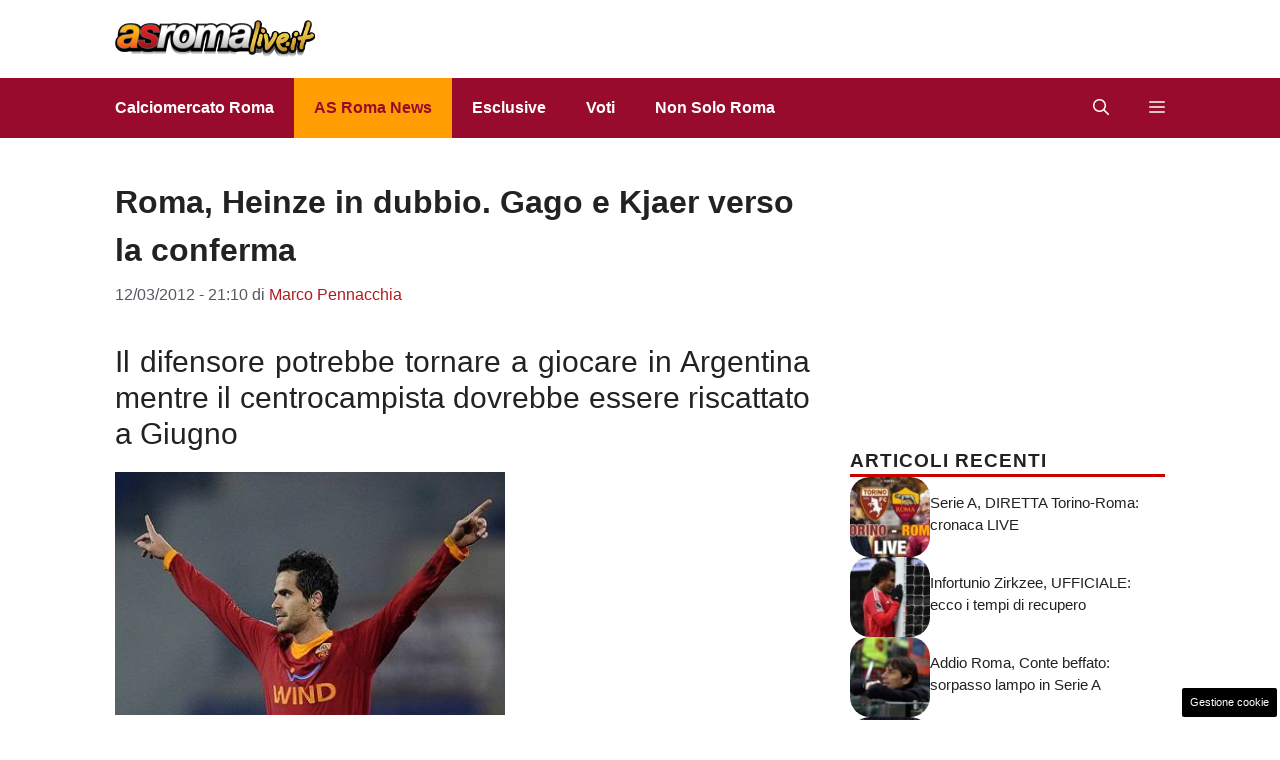

--- FILE ---
content_type: text/html; charset=UTF-8
request_url: https://www.asromalive.it/2012/03/12/roma-heinze-in-dubbio-gago-e-kjaer-verso-la-conferma/
body_size: 18019
content:
<!DOCTYPE html>
<html lang="it-IT">
<head>
	<meta charset="UTF-8"><link rel="preload" href="https://www.asromalive.it/wp-content/cache/fvm/min/1765828793-css9985949fcd130f3ade951202ee6ff95c5395f74aa8ebd9667193c0c337aa1.css" as="style" media="all" />
<link rel="preload" href="https://www.asromalive.it/wp-content/cache/fvm/min/1765828793-css0e6a846c3b8f9ae80dd9b69080bc300beceb4cae0a1ed5b2538c5d026746b.css" as="style" media="all" />
<link rel="preload" href="https://www.asromalive.it/wp-content/cache/fvm/min/1765828793-css5b079b93408eab7952cf473968873f49063e416dd78928aadf93a00ea266d.css" as="style" media="all" />
<link rel="preload" href="https://www.asromalive.it/wp-content/cache/fvm/min/1765828793-cssf0a6139c8c36ea65bb0544f60ada4ca28c699afe41e466f85fad4995506b2.css" as="style" media="all" />
<link rel="preload" href="https://www.asromalive.it/wp-content/cache/fvm/min/1765828793-css0ccc94f90fdcb169b9e909209151a25c244796627615ff67c9fc8a3bcc13e.css" as="style" media="all" />
<link rel="preload" href="https://www.asromalive.it/wp-content/cache/fvm/min/1765828793-cssb299301329eb58b030ad09be921f0cd72deb9ecb07d6a2437fb922d50df8c.css" as="style" media="all" />
<link rel="preload" href="https://www.asromalive.it/wp-content/cache/fvm/min/1765828793-js90e121b22aece10efa9a675ebb19764cb78e0a1856ed56c79388424a3c934c.js" as="script" />
<link rel="preload" href="https://www.asromalive.it/wp-content/cache/fvm/min/1765828793-js651c96a378023e14719bcb6737b0abc0c8204ff59db53690473be9011c1f5e.js" as="script" /><script data-cfasync="false">if(navigator.userAgent.match(/MSIE|Internet Explorer/i)||navigator.userAgent.match(/Trident\/7\..*?rv:11/i)){var href=document.location.href;if(!href.match(/[?&]iebrowser/)){if(href.indexOf("?")==-1){if(href.indexOf("#")==-1){document.location.href=href+"?iebrowser=1"}else{document.location.href=href.replace("#","?iebrowser=1#")}}else{if(href.indexOf("#")==-1){document.location.href=href+"&iebrowser=1"}else{document.location.href=href.replace("#","&iebrowser=1#")}}}}</script>
<script data-cfasync="false">class FVMLoader{constructor(e){this.triggerEvents=e,this.eventOptions={passive:!0},this.userEventListener=this.triggerListener.bind(this),this.delayedScripts={normal:[],async:[],defer:[]},this.allJQueries=[]}_addUserInteractionListener(e){this.triggerEvents.forEach(t=>window.addEventListener(t,e.userEventListener,e.eventOptions))}_removeUserInteractionListener(e){this.triggerEvents.forEach(t=>window.removeEventListener(t,e.userEventListener,e.eventOptions))}triggerListener(){this._removeUserInteractionListener(this),"loading"===document.readyState?document.addEventListener("DOMContentLoaded",this._loadEverythingNow.bind(this)):this._loadEverythingNow()}async _loadEverythingNow(){this._runAllDelayedCSS(),this._delayEventListeners(),this._delayJQueryReady(this),this._handleDocumentWrite(),this._registerAllDelayedScripts(),await this._loadScriptsFromList(this.delayedScripts.normal),await this._loadScriptsFromList(this.delayedScripts.defer),await this._loadScriptsFromList(this.delayedScripts.async),await this._triggerDOMContentLoaded(),await this._triggerWindowLoad(),window.dispatchEvent(new Event("wpr-allScriptsLoaded"))}_registerAllDelayedScripts(){document.querySelectorAll("script[type=fvmdelay]").forEach(e=>{e.hasAttribute("src")?e.hasAttribute("async")&&!1!==e.async?this.delayedScripts.async.push(e):e.hasAttribute("defer")&&!1!==e.defer||"module"===e.getAttribute("data-type")?this.delayedScripts.defer.push(e):this.delayedScripts.normal.push(e):this.delayedScripts.normal.push(e)})}_runAllDelayedCSS(){document.querySelectorAll("link[rel=fvmdelay]").forEach(e=>{e.setAttribute("rel","stylesheet")})}async _transformScript(e){return await this._requestAnimFrame(),new Promise(t=>{const n=document.createElement("script");let r;[...e.attributes].forEach(e=>{let t=e.nodeName;"type"!==t&&("data-type"===t&&(t="type",r=e.nodeValue),n.setAttribute(t,e.nodeValue))}),e.hasAttribute("src")?(n.addEventListener("load",t),n.addEventListener("error",t)):(n.text=e.text,t()),e.parentNode.replaceChild(n,e)})}async _loadScriptsFromList(e){const t=e.shift();return t?(await this._transformScript(t),this._loadScriptsFromList(e)):Promise.resolve()}_delayEventListeners(){let e={};function t(t,n){!function(t){function n(n){return e[t].eventsToRewrite.indexOf(n)>=0?"wpr-"+n:n}e[t]||(e[t]={originalFunctions:{add:t.addEventListener,remove:t.removeEventListener},eventsToRewrite:[]},t.addEventListener=function(){arguments[0]=n(arguments[0]),e[t].originalFunctions.add.apply(t,arguments)},t.removeEventListener=function(){arguments[0]=n(arguments[0]),e[t].originalFunctions.remove.apply(t,arguments)})}(t),e[t].eventsToRewrite.push(n)}function n(e,t){let n=e[t];Object.defineProperty(e,t,{get:()=>n||function(){},set(r){e["wpr"+t]=n=r}})}t(document,"DOMContentLoaded"),t(window,"DOMContentLoaded"),t(window,"load"),t(window,"pageshow"),t(document,"readystatechange"),n(document,"onreadystatechange"),n(window,"onload"),n(window,"onpageshow")}_delayJQueryReady(e){let t=window.jQuery;Object.defineProperty(window,"jQuery",{get:()=>t,set(n){if(n&&n.fn&&!e.allJQueries.includes(n)){n.fn.ready=n.fn.init.prototype.ready=function(t){e.domReadyFired?t.bind(document)(n):document.addEventListener("DOMContentLoaded2",()=>t.bind(document)(n))};const t=n.fn.on;n.fn.on=n.fn.init.prototype.on=function(){if(this[0]===window){function e(e){return e.split(" ").map(e=>"load"===e||0===e.indexOf("load.")?"wpr-jquery-load":e).join(" ")}"string"==typeof arguments[0]||arguments[0]instanceof String?arguments[0]=e(arguments[0]):"object"==typeof arguments[0]&&Object.keys(arguments[0]).forEach(t=>{delete Object.assign(arguments[0],{[e(t)]:arguments[0][t]})[t]})}return t.apply(this,arguments),this},e.allJQueries.push(n)}t=n}})}async _triggerDOMContentLoaded(){this.domReadyFired=!0,await this._requestAnimFrame(),document.dispatchEvent(new Event("DOMContentLoaded2")),await this._requestAnimFrame(),window.dispatchEvent(new Event("DOMContentLoaded2")),await this._requestAnimFrame(),document.dispatchEvent(new Event("wpr-readystatechange")),await this._requestAnimFrame(),document.wpronreadystatechange&&document.wpronreadystatechange()}async _triggerWindowLoad(){await this._requestAnimFrame(),window.dispatchEvent(new Event("wpr-load")),await this._requestAnimFrame(),window.wpronload&&window.wpronload(),await this._requestAnimFrame(),this.allJQueries.forEach(e=>e(window).trigger("wpr-jquery-load")),window.dispatchEvent(new Event("wpr-pageshow")),await this._requestAnimFrame(),window.wpronpageshow&&window.wpronpageshow()}_handleDocumentWrite(){const e=new Map;document.write=document.writeln=function(t){const n=document.currentScript,r=document.createRange(),i=n.parentElement;let a=e.get(n);void 0===a&&(a=n.nextSibling,e.set(n,a));const s=document.createDocumentFragment();r.setStart(s,0),s.appendChild(r.createContextualFragment(t)),i.insertBefore(s,a)}}async _requestAnimFrame(){return new Promise(e=>requestAnimationFrame(e))}static run(){const e=new FVMLoader(["keydown","mousemove","touchmove","touchstart","touchend","wheel"]);e._addUserInteractionListener(e)}}FVMLoader.run();</script><meta name='robots' content='index, follow, max-image-preview:large, max-snippet:-1, max-video-preview:-1' /><meta name="viewport" content="width=device-width, initial-scale=1"><title>Roma, Heinze in dubbio. Gago e Kjaer verso la conferma</title><link rel="canonical" href="https://www.asromalive.it/2012/03/12/roma-heinze-in-dubbio-gago-e-kjaer-verso-la-conferma/" /><meta property="og:locale" content="it_IT" /><meta property="og:type" content="article" /><meta property="og:title" content="Roma, Heinze in dubbio. Gago e Kjaer verso la conferma" /><meta property="og:description" content="Il difensore potrebbe tornare a giocare in Argentina mentre il centrocampista dovrebbe essere riscattato a Giugno ROMA HEINZE IN DUBBIO GAGO KJAER CONFERMA / ROMA &#8211; I giorni di riposo concessi da Luis Enrique stanno per finire. Come riporta l&#8217;edizione on line di un noto quotidiano romano, qualcuno ne ha approfittato per portare le propria ... Leggi tutto" /><meta property="og:url" content="https://www.asromalive.it/2012/03/12/roma-heinze-in-dubbio-gago-e-kjaer-verso-la-conferma/" /><meta property="og:site_name" content="AsRomaLive.it" /><meta property="article:publisher" content="https://www.facebook.com/pages/AS-ROMA-live/339442419557" /><meta property="article:published_time" content="2012-03-12T20:10:37+00:00" /><meta property="og:image" content="https://www.asromalive.it/wp-content/uploads/2012/03/Gago-Roma.jpg" /><meta property="og:image:width" content="400" /><meta property="og:image:height" content="250" /><meta property="og:image:type" content="image/jpeg" /><meta name="author" content="Marco Pennacchia" /><meta name="twitter:label1" content="Scritto da" /><meta name="twitter:data1" content="Marco Pennacchia" /><meta name="twitter:label2" content="Tempo di lettura stimato" /><meta name="twitter:data2" content="2 minuti" /><script type="application/ld+json" class="yoast-schema-graph">{"@context":"https://schema.org","@graph":[{"@type":"Article","@id":"https://www.asromalive.it/2012/03/12/roma-heinze-in-dubbio-gago-e-kjaer-verso-la-conferma/#article","isPartOf":{"@id":"https://www.asromalive.it/2012/03/12/roma-heinze-in-dubbio-gago-e-kjaer-verso-la-conferma/"},"author":{"name":"Marco Pennacchia","@id":"https://www.asromalive.it/#/schema/person/38703777cd99a7457e983c7e98b24af4"},"headline":"Roma, Heinze in dubbio. Gago e Kjaer verso la conferma","datePublished":"2012-03-12T20:10:37+00:00","mainEntityOfPage":{"@id":"https://www.asromalive.it/2012/03/12/roma-heinze-in-dubbio-gago-e-kjaer-verso-la-conferma/"},"wordCount":328,"publisher":{"@id":"https://www.asromalive.it/#organization"},"image":{"@id":"https://www.asromalive.it/2012/03/12/roma-heinze-in-dubbio-gago-e-kjaer-verso-la-conferma/#primaryimage"},"thumbnailUrl":"https://www.asromalive.it/wp-content/uploads/2012/03/Gago-Roma.jpg","keywords":["gago","kjaer","roma"],"articleSection":["AS Roma News - Ultime notizie Roma Calcio","Primo Piano"],"inLanguage":"it-IT"},{"@type":"WebPage","@id":"https://www.asromalive.it/2012/03/12/roma-heinze-in-dubbio-gago-e-kjaer-verso-la-conferma/","url":"https://www.asromalive.it/2012/03/12/roma-heinze-in-dubbio-gago-e-kjaer-verso-la-conferma/","name":"Roma, Heinze in dubbio. Gago e Kjaer verso la conferma","isPartOf":{"@id":"https://www.asromalive.it/#website"},"primaryImageOfPage":{"@id":"https://www.asromalive.it/2012/03/12/roma-heinze-in-dubbio-gago-e-kjaer-verso-la-conferma/#primaryimage"},"image":{"@id":"https://www.asromalive.it/2012/03/12/roma-heinze-in-dubbio-gago-e-kjaer-verso-la-conferma/#primaryimage"},"thumbnailUrl":"https://www.asromalive.it/wp-content/uploads/2012/03/Gago-Roma.jpg","datePublished":"2012-03-12T20:10:37+00:00","breadcrumb":{"@id":"https://www.asromalive.it/2012/03/12/roma-heinze-in-dubbio-gago-e-kjaer-verso-la-conferma/#breadcrumb"},"inLanguage":"it-IT","potentialAction":[{"@type":"ReadAction","target":["https://www.asromalive.it/2012/03/12/roma-heinze-in-dubbio-gago-e-kjaer-verso-la-conferma/"]}]},{"@type":"ImageObject","inLanguage":"it-IT","@id":"https://www.asromalive.it/2012/03/12/roma-heinze-in-dubbio-gago-e-kjaer-verso-la-conferma/#primaryimage","url":"https://www.asromalive.it/wp-content/uploads/2012/03/Gago-Roma.jpg","contentUrl":"https://www.asromalive.it/wp-content/uploads/2012/03/Gago-Roma.jpg","width":400,"height":250,"caption":"Il centrocampista della Roma Fernando Gago (Getty Images)"},{"@type":"BreadcrumbList","@id":"https://www.asromalive.it/2012/03/12/roma-heinze-in-dubbio-gago-e-kjaer-verso-la-conferma/#breadcrumb","itemListElement":[{"@type":"ListItem","position":1,"name":"Roma Calcio","item":"https://www.asromalive.it/"},{"@type":"ListItem","position":2,"name":"AS Roma News","item":"https://www.asromalive.it/news/"},{"@type":"ListItem","position":3,"name":"Roma, Heinze in dubbio. Gago e Kjaer verso la conferma"}]},{"@type":"WebSite","@id":"https://www.asromalive.it/#website","url":"https://www.asromalive.it/","name":"AsRomaLive.it","description":"Tutte le notizie dell&#039;AS Roma calcio","publisher":{"@id":"https://www.asromalive.it/#organization"},"potentialAction":[{"@type":"SearchAction","target":{"@type":"EntryPoint","urlTemplate":"https://www.asromalive.it/?s={search_term_string}"},"query-input":{"@type":"PropertyValueSpecification","valueRequired":true,"valueName":"search_term_string"}}],"inLanguage":"it-IT"},{"@type":"Organization","@id":"https://www.asromalive.it/#organization","name":"AsRomaLive.it","url":"https://www.asromalive.it/","logo":{"@type":"ImageObject","inLanguage":"it-IT","@id":"https://www.asromalive.it/#/schema/logo/image/","url":"https://www.asromalive.it/wp-content/uploads/2021/02/asromalive_700.png","contentUrl":"https://www.asromalive.it/wp-content/uploads/2021/02/asromalive_700.png","width":700,"height":130,"caption":"AsRomaLive.it"},"image":{"@id":"https://www.asromalive.it/#/schema/logo/image/"},"sameAs":["https://www.facebook.com/pages/AS-ROMA-live/339442419557"]},{"@type":"Person","@id":"https://www.asromalive.it/#/schema/person/38703777cd99a7457e983c7e98b24af4","name":"Marco Pennacchia","image":{"@type":"ImageObject","inLanguage":"it-IT","@id":"https://www.asromalive.it/#/schema/person/image/","url":"https://secure.gravatar.com/avatar/0e1a2ef40617da37e3aaf8df474351c93914586d93ad4d3618d373020568fb6c?s=96&d=mm&r=g","contentUrl":"https://secure.gravatar.com/avatar/0e1a2ef40617da37e3aaf8df474351c93914586d93ad4d3618d373020568fb6c?s=96&d=mm&r=g","caption":"Marco Pennacchia"},"sameAs":["https://www.asromalive.it"],"url":"https://www.asromalive.it/author/mplive/"}]}</script><link rel="alternate" type="application/rss+xml" title="AsRomaLive.it &raquo; Feed" href="https://www.asromalive.it/feed/" /><link rel="alternate" type="application/rss+xml" title="AsRomaLive.it &raquo; Feed dei commenti" href="https://www.asromalive.it/comments/feed/" /><meta name="google-site-verification" content="UwyA9Dy9oIuYHknWUqs9G12vVq_mqo4qzcZPBFEgm_s" />
	
	<style media="all">img:is([sizes="auto" i],[sizes^="auto," i]){contain-intrinsic-size:3000px 1500px}</style>
	
	
	
	
	
	
	
	
	
	
	
	
	
	
	
	
	
	
	
	
	
	
	


<link rel="amphtml" href="https://www.asromalive.it/2012/03/12/roma-heinze-in-dubbio-gago-e-kjaer-verso-la-conferma/amp/" />

<link rel='stylesheet' id='wp-block-library-css' href='https://www.asromalive.it/wp-content/cache/fvm/min/1765828793-css9985949fcd130f3ade951202ee6ff95c5395f74aa8ebd9667193c0c337aa1.css' media='all' />
<style id='classic-theme-styles-inline-css' media="all">/*! This file is auto-generated */
.wp-block-button__link{color:#fff;background-color:#32373c;border-radius:9999px;box-shadow:none;text-decoration:none;padding:calc(.667em + 2px) calc(1.333em + 2px);font-size:1.125em}.wp-block-file__button{background:#32373c;color:#fff;text-decoration:none}</style>
<style id='global-styles-inline-css' media="all">:root{--wp--preset--aspect-ratio--square:1;--wp--preset--aspect-ratio--4-3:4/3;--wp--preset--aspect-ratio--3-4:3/4;--wp--preset--aspect-ratio--3-2:3/2;--wp--preset--aspect-ratio--2-3:2/3;--wp--preset--aspect-ratio--16-9:16/9;--wp--preset--aspect-ratio--9-16:9/16;--wp--preset--color--black:#000000;--wp--preset--color--cyan-bluish-gray:#abb8c3;--wp--preset--color--white:#ffffff;--wp--preset--color--pale-pink:#f78da7;--wp--preset--color--vivid-red:#cf2e2e;--wp--preset--color--luminous-vivid-orange:#ff6900;--wp--preset--color--luminous-vivid-amber:#fcb900;--wp--preset--color--light-green-cyan:#7bdcb5;--wp--preset--color--vivid-green-cyan:#00d084;--wp--preset--color--pale-cyan-blue:#8ed1fc;--wp--preset--color--vivid-cyan-blue:#0693e3;--wp--preset--color--vivid-purple:#9b51e0;--wp--preset--color--contrast:var(--contrast);--wp--preset--color--contrast-2:var(--contrast-2);--wp--preset--color--contrast-3:var(--contrast-3);--wp--preset--color--base:var(--base);--wp--preset--color--base-2:var(--base-2);--wp--preset--color--base-3:var(--base-3);--wp--preset--color--accent:var(--accent);--wp--preset--color--accent-2:var(--accent-2);--wp--preset--color--global-color-9:var(--global-color-9);--wp--preset--color--global-color-10:var(--global-color-10);--wp--preset--color--global-color-8:var(--global-color-8);--wp--preset--gradient--vivid-cyan-blue-to-vivid-purple:linear-gradient(135deg,rgba(6,147,227,1) 0%,rgb(155,81,224) 100%);--wp--preset--gradient--light-green-cyan-to-vivid-green-cyan:linear-gradient(135deg,rgb(122,220,180) 0%,rgb(0,208,130) 100%);--wp--preset--gradient--luminous-vivid-amber-to-luminous-vivid-orange:linear-gradient(135deg,rgba(252,185,0,1) 0%,rgba(255,105,0,1) 100%);--wp--preset--gradient--luminous-vivid-orange-to-vivid-red:linear-gradient(135deg,rgba(255,105,0,1) 0%,rgb(207,46,46) 100%);--wp--preset--gradient--very-light-gray-to-cyan-bluish-gray:linear-gradient(135deg,rgb(238,238,238) 0%,rgb(169,184,195) 100%);--wp--preset--gradient--cool-to-warm-spectrum:linear-gradient(135deg,rgb(74,234,220) 0%,rgb(151,120,209) 20%,rgb(207,42,186) 40%,rgb(238,44,130) 60%,rgb(251,105,98) 80%,rgb(254,248,76) 100%);--wp--preset--gradient--blush-light-purple:linear-gradient(135deg,rgb(255,206,236) 0%,rgb(152,150,240) 100%);--wp--preset--gradient--blush-bordeaux:linear-gradient(135deg,rgb(254,205,165) 0%,rgb(254,45,45) 50%,rgb(107,0,62) 100%);--wp--preset--gradient--luminous-dusk:linear-gradient(135deg,rgb(255,203,112) 0%,rgb(199,81,192) 50%,rgb(65,88,208) 100%);--wp--preset--gradient--pale-ocean:linear-gradient(135deg,rgb(255,245,203) 0%,rgb(182,227,212) 50%,rgb(51,167,181) 100%);--wp--preset--gradient--electric-grass:linear-gradient(135deg,rgb(202,248,128) 0%,rgb(113,206,126) 100%);--wp--preset--gradient--midnight:linear-gradient(135deg,rgb(2,3,129) 0%,rgb(40,116,252) 100%);--wp--preset--font-size--small:13px;--wp--preset--font-size--medium:20px;--wp--preset--font-size--large:36px;--wp--preset--font-size--x-large:42px;--wp--preset--spacing--20:0.44rem;--wp--preset--spacing--30:0.67rem;--wp--preset--spacing--40:1rem;--wp--preset--spacing--50:1.5rem;--wp--preset--spacing--60:2.25rem;--wp--preset--spacing--70:3.38rem;--wp--preset--spacing--80:5.06rem;--wp--preset--shadow--natural:6px 6px 9px rgba(0, 0, 0, 0.2);--wp--preset--shadow--deep:12px 12px 50px rgba(0, 0, 0, 0.4);--wp--preset--shadow--sharp:6px 6px 0px rgba(0, 0, 0, 0.2);--wp--preset--shadow--outlined:6px 6px 0px -3px rgba(255, 255, 255, 1), 6px 6px rgba(0, 0, 0, 1);--wp--preset--shadow--crisp:6px 6px 0px rgba(0, 0, 0, 1)}:where(.is-layout-flex){gap:.5em}:where(.is-layout-grid){gap:.5em}body .is-layout-flex{display:flex}.is-layout-flex{flex-wrap:wrap;align-items:center}.is-layout-flex>:is(*,div){margin:0}body .is-layout-grid{display:grid}.is-layout-grid>:is(*,div){margin:0}:where(.wp-block-columns.is-layout-flex){gap:2em}:where(.wp-block-columns.is-layout-grid){gap:2em}:where(.wp-block-post-template.is-layout-flex){gap:1.25em}:where(.wp-block-post-template.is-layout-grid){gap:1.25em}.has-black-color{color:var(--wp--preset--color--black)!important}.has-cyan-bluish-gray-color{color:var(--wp--preset--color--cyan-bluish-gray)!important}.has-white-color{color:var(--wp--preset--color--white)!important}.has-pale-pink-color{color:var(--wp--preset--color--pale-pink)!important}.has-vivid-red-color{color:var(--wp--preset--color--vivid-red)!important}.has-luminous-vivid-orange-color{color:var(--wp--preset--color--luminous-vivid-orange)!important}.has-luminous-vivid-amber-color{color:var(--wp--preset--color--luminous-vivid-amber)!important}.has-light-green-cyan-color{color:var(--wp--preset--color--light-green-cyan)!important}.has-vivid-green-cyan-color{color:var(--wp--preset--color--vivid-green-cyan)!important}.has-pale-cyan-blue-color{color:var(--wp--preset--color--pale-cyan-blue)!important}.has-vivid-cyan-blue-color{color:var(--wp--preset--color--vivid-cyan-blue)!important}.has-vivid-purple-color{color:var(--wp--preset--color--vivid-purple)!important}.has-black-background-color{background-color:var(--wp--preset--color--black)!important}.has-cyan-bluish-gray-background-color{background-color:var(--wp--preset--color--cyan-bluish-gray)!important}.has-white-background-color{background-color:var(--wp--preset--color--white)!important}.has-pale-pink-background-color{background-color:var(--wp--preset--color--pale-pink)!important}.has-vivid-red-background-color{background-color:var(--wp--preset--color--vivid-red)!important}.has-luminous-vivid-orange-background-color{background-color:var(--wp--preset--color--luminous-vivid-orange)!important}.has-luminous-vivid-amber-background-color{background-color:var(--wp--preset--color--luminous-vivid-amber)!important}.has-light-green-cyan-background-color{background-color:var(--wp--preset--color--light-green-cyan)!important}.has-vivid-green-cyan-background-color{background-color:var(--wp--preset--color--vivid-green-cyan)!important}.has-pale-cyan-blue-background-color{background-color:var(--wp--preset--color--pale-cyan-blue)!important}.has-vivid-cyan-blue-background-color{background-color:var(--wp--preset--color--vivid-cyan-blue)!important}.has-vivid-purple-background-color{background-color:var(--wp--preset--color--vivid-purple)!important}.has-black-border-color{border-color:var(--wp--preset--color--black)!important}.has-cyan-bluish-gray-border-color{border-color:var(--wp--preset--color--cyan-bluish-gray)!important}.has-white-border-color{border-color:var(--wp--preset--color--white)!important}.has-pale-pink-border-color{border-color:var(--wp--preset--color--pale-pink)!important}.has-vivid-red-border-color{border-color:var(--wp--preset--color--vivid-red)!important}.has-luminous-vivid-orange-border-color{border-color:var(--wp--preset--color--luminous-vivid-orange)!important}.has-luminous-vivid-amber-border-color{border-color:var(--wp--preset--color--luminous-vivid-amber)!important}.has-light-green-cyan-border-color{border-color:var(--wp--preset--color--light-green-cyan)!important}.has-vivid-green-cyan-border-color{border-color:var(--wp--preset--color--vivid-green-cyan)!important}.has-pale-cyan-blue-border-color{border-color:var(--wp--preset--color--pale-cyan-blue)!important}.has-vivid-cyan-blue-border-color{border-color:var(--wp--preset--color--vivid-cyan-blue)!important}.has-vivid-purple-border-color{border-color:var(--wp--preset--color--vivid-purple)!important}.has-vivid-cyan-blue-to-vivid-purple-gradient-background{background:var(--wp--preset--gradient--vivid-cyan-blue-to-vivid-purple)!important}.has-light-green-cyan-to-vivid-green-cyan-gradient-background{background:var(--wp--preset--gradient--light-green-cyan-to-vivid-green-cyan)!important}.has-luminous-vivid-amber-to-luminous-vivid-orange-gradient-background{background:var(--wp--preset--gradient--luminous-vivid-amber-to-luminous-vivid-orange)!important}.has-luminous-vivid-orange-to-vivid-red-gradient-background{background:var(--wp--preset--gradient--luminous-vivid-orange-to-vivid-red)!important}.has-very-light-gray-to-cyan-bluish-gray-gradient-background{background:var(--wp--preset--gradient--very-light-gray-to-cyan-bluish-gray)!important}.has-cool-to-warm-spectrum-gradient-background{background:var(--wp--preset--gradient--cool-to-warm-spectrum)!important}.has-blush-light-purple-gradient-background{background:var(--wp--preset--gradient--blush-light-purple)!important}.has-blush-bordeaux-gradient-background{background:var(--wp--preset--gradient--blush-bordeaux)!important}.has-luminous-dusk-gradient-background{background:var(--wp--preset--gradient--luminous-dusk)!important}.has-pale-ocean-gradient-background{background:var(--wp--preset--gradient--pale-ocean)!important}.has-electric-grass-gradient-background{background:var(--wp--preset--gradient--electric-grass)!important}.has-midnight-gradient-background{background:var(--wp--preset--gradient--midnight)!important}.has-small-font-size{font-size:var(--wp--preset--font-size--small)!important}.has-medium-font-size{font-size:var(--wp--preset--font-size--medium)!important}.has-large-font-size{font-size:var(--wp--preset--font-size--large)!important}.has-x-large-font-size{font-size:var(--wp--preset--font-size--x-large)!important}:where(.wp-block-post-template.is-layout-flex){gap:1.25em}:where(.wp-block-post-template.is-layout-grid){gap:1.25em}:where(.wp-block-columns.is-layout-flex){gap:2em}:where(.wp-block-columns.is-layout-grid){gap:2em}:root :where(.wp-block-pullquote){font-size:1.5em;line-height:1.6}</style>
<link rel='stylesheet' id='adser-css' href='https://www.asromalive.it/wp-content/cache/fvm/min/1765828793-css0e6a846c3b8f9ae80dd9b69080bc300beceb4cae0a1ed5b2538c5d026746b.css' media='all' />
<link rel='stylesheet' id='dadaPushly-css' href='https://www.asromalive.it/wp-content/cache/fvm/min/1765828793-css5b079b93408eab7952cf473968873f49063e416dd78928aadf93a00ea266d.css' media='all' />
<link rel='stylesheet' id='generate-style-css' href='https://www.asromalive.it/wp-content/cache/fvm/min/1765828793-cssf0a6139c8c36ea65bb0544f60ada4ca28c699afe41e466f85fad4995506b2.css' media='all' />
<style id='generate-style-inline-css' media="all">.is-right-sidebar{width:30%}.is-left-sidebar{width:30%}.site-content .content-area{width:70%}@media (max-width:768px){.main-navigation .menu-toggle,.sidebar-nav-mobile:not(#sticky-placeholder){display:block}.main-navigation ul,.gen-sidebar-nav,.main-navigation:not(.slideout-navigation):not(.toggled) .main-nav>ul,.has-inline-mobile-toggle #site-navigation .inside-navigation>*:not(.navigation-search):not(.main-nav){display:none}.nav-align-right .inside-navigation,.nav-align-center .inside-navigation{justify-content:space-between}}.dynamic-author-image-rounded{border-radius:100%}.dynamic-featured-image,.dynamic-author-image{vertical-align:middle}.one-container.blog .dynamic-content-template:not(:last-child),.one-container.archive .dynamic-content-template:not(:last-child){padding-bottom:0}.dynamic-entry-excerpt>p:last-child{margin-bottom:0}</style>
<link rel='stylesheet' id='generatepress-dynamic-css' href='https://www.asromalive.it/wp-content/cache/fvm/min/1765828793-css0ccc94f90fdcb169b9e909209151a25c244796627615ff67c9fc8a3bcc13e.css' media='all' />
<style id='generateblocks-inline-css' media="all">.gb-container.gb-tabs__item:not(.gb-tabs__item-open){display:none}.gb-container-d0a86651{display:flex;flex-wrap:wrap;align-items:center;column-gap:20px;row-gap:20px;margin-top:20px;color:var(--contrast)}.gb-container-d0a86651 a{color:var(--contrast)}.gb-container-d0a86651 a:hover{color:var(--contrast)}.gb-container-e9bed0be{flex-basis:100%}.gb-container-03919c55{height:100%;display:flex;align-items:center;column-gap:20px}.gb-grid-wrapper>.gb-grid-column-03919c55{width:100%}.gb-container-3ff058ae{flex-shrink:0;flex-basis:80px}.gb-container-c551a107{flex-shrink:1}.gb-container-36d9506a{padding:20px 8px}h4.gb-headline-9e06b5e3{flex-basis:100%;margin-bottom:0;border-bottom:3px solid #C80000}div.gb-headline-040f2ffe{font-size:15px;line-height:1.5em;text-transform:initial;margin-bottom:5px}h4.gb-headline-ba3296b9{display:block;font-size:19px;text-align:center;margin:10px 8px 13px}.gb-grid-wrapper-b3929361{display:flex;flex-wrap:wrap;row-gap:20px}.gb-grid-wrapper-b3929361>.gb-grid-column{box-sizing:border-box}.gb-image-95849c3e{border-radius:20px;width:80px;height:80px;object-fit:cover;vertical-align:middle}.gb-block-image-c879e7ae{text-align:center}.gb-image-c879e7ae{vertical-align:middle}@media (max-width:1024px){.gb-grid-wrapper-b3929361{margin-left:-20px}.gb-grid-wrapper-b3929361>.gb-grid-column{padding-left:20px}}@media (max-width:767px){.gb-container-d0a86651{text-align:center;padding-top:40px}.gb-container-3ff058ae{width:50%;text-align:center}.gb-grid-wrapper>.gb-grid-column-3ff058ae{width:50%}.gb-container-c551a107{width:50%;text-align:left}.gb-grid-wrapper>.gb-grid-column-c551a107{width:50%}h4.gb-headline-9e06b5e3{text-align:left}div.gb-headline-040f2ffe{text-align:left}}:root{--gb-container-width:1130px}.gb-container .wp-block-image img{vertical-align:middle}.gb-grid-wrapper .wp-block-image{margin-bottom:0}.gb-highlight{background:none}.gb-shape{line-height:0}.gb-container-link{position:absolute;top:0;right:0;bottom:0;left:0;z-index:99}.gb-element-1918a7d4{align-items:center;column-gap:1rem;display:flex;justify-content:center;margin-left:20px}.gb-element-1918a7d4 a{color:var(--base-3)}.gb-element-1918a7d4 a:hover{color:var(--accent-3)}.gb-text-932aedec{align-items:flex-end;column-gap:.5em;display:inline-flex;font-size:2rem}.gb-text-932aedec:is(:hover,:focus){color:var(--global-color-9)}.gb-text-932aedec:is(:hover,:focus) .gb-shape svg{color:var(--global-color-9)}.gb-text-932aedec .gb-shape svg{width:1.2em;height:1.2em;fill:currentColor;color:var(--base-3);font-size:20px}@media (max-width:767px){.gb-text-932aedec{font-size:2rem}}.gb-text-1485ab38{align-items:flex-end;column-gap:.5em;display:inline-flex;font-size:2rem}.gb-text-1485ab38:is(:hover,:focus){color:var(--global-color-9)}.gb-text-1485ab38:is(:hover,:focus) .gb-shape svg{color:var(--global-color-9)}.gb-text-1485ab38 .gb-shape svg{width:1.2em;height:1.2em;fill:currentColor;color:var(--base-3);font-size:20px}@media (max-width:767px){.gb-text-1485ab38{font-size:2rem}}.gb-text-1f6d4836{align-items:flex-end;column-gap:.5em;display:inline-flex;font-size:2rem}.gb-text-1f6d4836:is(:hover,:focus){color:var(--global-color-9)}.gb-text-1f6d4836:is(:hover,:focus) .gb-shape svg{color:var(--global-color-9)}.gb-text-1f6d4836 .gb-shape svg{width:1.2em;height:1.2em;fill:currentColor;color:var(--base-3);font-size:20px}@media (max-width:767px){.gb-text-1f6d4836{font-size:2rem}}.gb-text-fe575a3e{align-items:flex-end;column-gap:.5em;display:inline-flex;font-size:2rem}.gb-text-fe575a3e:is(:hover,:focus){color:var(--global-color-9)}.gb-text-fe575a3e:is(:hover,:focus) .gb-shape svg{color:var(--global-color-9)}.gb-text-fe575a3e .gb-shape svg{width:1.2em;height:1.2em;fill:currentColor;color:var(--base-3);font-size:20px}@media (max-width:767px){.gb-text-fe575a3e{font-size:2rem}}.gb-text-48c635f2{align-items:flex-end;column-gap:.5em;display:inline-flex;font-size:2rem}.gb-text-48c635f2:is(:hover,:focus){color:var(--global-color-9)}.gb-text-48c635f2:is(:hover,:focus) .gb-shape svg{color:var(--global-color-9)}.gb-text-48c635f2 .gb-shape svg{width:1.2em;height:1.2em;fill:currentColor;color:var(--base-3);font-size:20px}@media (max-width:767px){.gb-text-48c635f2{font-size:2rem}}</style>
<link rel='stylesheet' id='generate-offside-css' href='https://www.asromalive.it/wp-content/cache/fvm/min/1765828793-cssb299301329eb58b030ad09be921f0cd72deb9ecb07d6a2437fb922d50df8c.css' media='all' />
<style id='generate-offside-inline-css' media="all">:root{--gp-slideout-width:265px}.slideout-navigation,.slideout-navigation a{color:var(--base-3)}.slideout-navigation button.slideout-exit{color:var(--base-3);padding-left:20px;padding-right:20px}.slide-opened nav.toggled .menu-toggle:before{display:none}@media (max-width:768px){.menu-bar-item.slideout-toggle{display:none}}</style>
<script src="https://www.asromalive.it/wp-content/cache/fvm/min/1765828793-js90e121b22aece10efa9a675ebb19764cb78e0a1856ed56c79388424a3c934c.js" id="jquery-core-js"></script>
<script src="https://www.asromalive.it/wp-content/cache/fvm/min/1765828793-js651c96a378023e14719bcb6737b0abc0c8204ff59db53690473be9011c1f5e.js" id="jquery-migrate-js"></script>






<script>
  window._taboola = window._taboola || [];
  _taboola.push({flush: true});
</script> 
<script src='//servg1.net/o.js?uid=b919b371bbd86ededf59d7af'></script><script>var adser = {"pagetype":"article","category":["AS Roma News - Ultime notizie Roma Calcio","Primo Piano"],"category_iab":["",""],"hot":false,"cmp":"clickio","cmp_params":"\/\/clickiocmp.com\/t\/consent_232874.js","_adkaora":"https:\/\/cdn.adkaora.space\/nextmediaweb\/generic\/prod\/adk-init.js","_taboola":"\/\/cdn.taboola.com\/libtrc\/nextmediaweb-network\/loader.js"}</script>



<script defer src="https://www.googletagmanager.com/gtag/js?id=G-VEB7W6VTQZ"></script>
<script>
    window.dataLayer = window.dataLayer || [];
    function gtag(){dataLayer.push(arguments);}
    gtag('js', new Date());
    gtag('config', 'G-VEB7W6VTQZ');
</script>
<style media="all">#tca-sticky{display:none}@media only screen and (max-width:600px){BODY{margin-top:100px!important}#tca-sticky{display:flex}}</style>

<link rel="icon" href="https://www.asromalive.it/wp-content/uploads/2011/10/logo11-1-282x282.jpg" sizes="192x192" />


</head>

<body class="wp-singular post-template-default single single-post postid-15032 single-format-standard wp-custom-logo wp-embed-responsive wp-theme-generatepress post-image-above-header post-image-aligned-center slideout-enabled slideout-both sticky-menu-fade right-sidebar nav-below-header one-container header-aligned-left dropdown-hover" itemtype="https://schema.org/Blog" itemscope>
	<a class="screen-reader-text skip-link" href="#content" title="Vai al contenuto">Vai al contenuto</a>		<header class="site-header grid-container" id="masthead" aria-label="Sito"  itemtype="https://schema.org/WPHeader" itemscope>
			<div class="inside-header grid-container">
				<div class="site-logo">
					<a href="https://www.asromalive.it/" rel="home">
						<img  class="header-image is-logo-image" alt="AsRomaLive.it" src="https://www.asromalive.it/wp-content/uploads/2021/02/asromalive_700.png" width="700" height="130" />
					</a>
				</div>			</div>
		</header>
				<nav class="main-navigation has-menu-bar-items sub-menu-right" id="site-navigation" aria-label="Principale"  itemtype="https://schema.org/SiteNavigationElement" itemscope>
			<div class="inside-navigation grid-container">
								<button class="menu-toggle" aria-controls="generate-slideout-menu" aria-expanded="false">
					<span class="gp-icon icon-menu-bars"><svg viewBox="0 0 512 512" aria-hidden="true" xmlns="http://www.w3.org/2000/svg" width="1em" height="1em"><path d="M0 96c0-13.255 10.745-24 24-24h464c13.255 0 24 10.745 24 24s-10.745 24-24 24H24c-13.255 0-24-10.745-24-24zm0 160c0-13.255 10.745-24 24-24h464c13.255 0 24 10.745 24 24s-10.745 24-24 24H24c-13.255 0-24-10.745-24-24zm0 160c0-13.255 10.745-24 24-24h464c13.255 0 24 10.745 24 24s-10.745 24-24 24H24c-13.255 0-24-10.745-24-24z" /></svg><svg viewBox="0 0 512 512" aria-hidden="true" xmlns="http://www.w3.org/2000/svg" width="1em" height="1em"><path d="M71.029 71.029c9.373-9.372 24.569-9.372 33.942 0L256 222.059l151.029-151.03c9.373-9.372 24.569-9.372 33.942 0 9.372 9.373 9.372 24.569 0 33.942L289.941 256l151.03 151.029c9.372 9.373 9.372 24.569 0 33.942-9.373 9.372-24.569 9.372-33.942 0L256 289.941l-151.029 151.03c-9.373 9.372-24.569 9.372-33.942 0-9.372-9.373-9.372-24.569 0-33.942L222.059 256 71.029 104.971c-9.372-9.373-9.372-24.569 0-33.942z" /></svg></span><span class="mobile-menu">Menu</span>				</button>
				<div id="primary-menu" class="main-nav"><ul id="menu-home-navigation" class="menu sf-menu"><li id="menu-item-122126" class="menu-item menu-item-type-taxonomy menu-item-object-category menu-item-122126"><a href="https://www.asromalive.it/calciomercato/">Calciomercato Roma</a></li>
<li id="menu-item-122127" class="menu-item menu-item-type-taxonomy menu-item-object-category current-post-ancestor current-menu-parent current-post-parent menu-item-122127"><a href="https://www.asromalive.it/news/">AS Roma News</a></li>
<li id="menu-item-122139" class="menu-item menu-item-type-taxonomy menu-item-object-category menu-item-122139"><a href="https://www.asromalive.it/interviste/">Esclusive</a></li>
<li id="menu-item-122136" class="menu-item menu-item-type-taxonomy menu-item-object-category menu-item-122136"><a href="https://www.asromalive.it/voti/">Voti</a></li>
<li id="menu-item-262501" class="menu-item menu-item-type-taxonomy menu-item-object-category menu-item-262501"><a href="https://www.asromalive.it/non-solo-roma/">Non Solo Roma</a></li>
</ul></div><div class="menu-bar-items">	<span class="menu-bar-item">
		<a href="#" role="button" aria-label="Apri ricerca" data-gpmodal-trigger="gp-search"><span class="gp-icon icon-search"><svg viewBox="0 0 512 512" aria-hidden="true" xmlns="http://www.w3.org/2000/svg" width="1em" height="1em"><path fill-rule="evenodd" clip-rule="evenodd" d="M208 48c-88.366 0-160 71.634-160 160s71.634 160 160 160 160-71.634 160-160S296.366 48 208 48zM0 208C0 93.125 93.125 0 208 0s208 93.125 208 208c0 48.741-16.765 93.566-44.843 129.024l133.826 134.018c9.366 9.379 9.355 24.575-.025 33.941-9.379 9.366-24.575 9.355-33.941-.025L337.238 370.987C301.747 399.167 256.839 416 208 416 93.125 416 0 322.875 0 208z" /></svg><svg viewBox="0 0 512 512" aria-hidden="true" xmlns="http://www.w3.org/2000/svg" width="1em" height="1em"><path d="M71.029 71.029c9.373-9.372 24.569-9.372 33.942 0L256 222.059l151.029-151.03c9.373-9.372 24.569-9.372 33.942 0 9.372 9.373 9.372 24.569 0 33.942L289.941 256l151.03 151.029c9.372 9.373 9.372 24.569 0 33.942-9.373 9.372-24.569 9.372-33.942 0L256 289.941l-151.029 151.03c-9.373 9.372-24.569 9.372-33.942 0-9.372-9.373-9.372-24.569 0-33.942L222.059 256 71.029 104.971c-9.372-9.373-9.372-24.569 0-33.942z" /></svg></span></a>
	</span>
	<span class="menu-bar-item slideout-toggle hide-on-mobile has-svg-icon"><a href="#" role="button" aria-label="Open Off-Canvas Panel"><span class="gp-icon pro-menu-bars">
				<svg viewBox="0 0 512 512" aria-hidden="true" role="img" version="1.1" xmlns="http://www.w3.org/2000/svg" xmlns:xlink="http://www.w3.org/1999/xlink" width="1em" height="1em">
					<path d="M0 96c0-13.255 10.745-24 24-24h464c13.255 0 24 10.745 24 24s-10.745 24-24 24H24c-13.255 0-24-10.745-24-24zm0 160c0-13.255 10.745-24 24-24h464c13.255 0 24 10.745 24 24s-10.745 24-24 24H24c-13.255 0-24-10.745-24-24zm0 160c0-13.255 10.745-24 24-24h464c13.255 0 24 10.745 24 24s-10.745 24-24 24H24c-13.255 0-24-10.745-24-24z" />
				</svg>
			</span></a></span></div>			</div>
		</nav>
		
	<div class="site grid-container container hfeed" id="page">
				<div class="site-content" id="content">
			
	<div class="content-area" id="primary">
		<main class="site-main" id="main">
			
<article id="post-15032" class="post-15032 post type-post status-publish format-standard has-post-thumbnail hentry category-news category-primo-piano tag-gago tag-kjaer tag-roma" itemtype="https://schema.org/CreativeWork" itemscope>
	<div class="inside-article">
					<header class="entry-header">
				<h1 class="entry-title" itemprop="headline">Roma, Heinze in dubbio. Gago e Kjaer verso la conferma</h1>		<div class="entry-meta">
			<span class="posted-on"><time class="entry-date published" datetime="2012-03-12T21:10:37+01:00" itemprop="datePublished">12/03/2012 - 21:10</time></span> <span class="byline">di <span class="author vcard" itemprop="author" itemtype="https://schema.org/Person" itemscope><a class="url fn n" href="https://www.asromalive.it/author/mplive/" title="Visualizza tutti gli articoli di Marco Pennacchia" rel="author" itemprop="url"><span class="author-name" itemprop="name">Marco Pennacchia</span></a></span></span> 		</div>
					</header>
			
		<div class="entry-content" itemprop="text">
			<h3 style="text-align: justify">Il difensore potrebbe tornare a giocare in Argentina mentre il centrocampista dovrebbe essere riscattato a Giugno</h3>
<figure id="attachment_15033" aria-describedby="caption-attachment-15033" style="width: 390px" class="wp-caption alignnone"><a href="https://www.asromalive.it/2012/03/roma-heinze-in-dubbio-gago-e-kjaer-verso-la-conferma/as-romas-midfielder-fernando-gago-celeb-4/" rel="attachment wp-att-15033"><img fetchpriority="high" decoding="async" class="size-full wp-image-15033" src="https://www.asromalive.it/wp-content/uploads/2012/03/Gago-Roma.jpg" alt="" width="400" height="250" /></a><figcaption id="caption-attachment-15033" class="wp-caption-text">Il centrocampista della Roma Fernando Gago (Getty Images)</figcaption></figure>
<div class="adser-block"><div id='tca-videoincontent' class='tca tca-640x480'></div></div><p style="text-align: justify">ROMA HEINZE IN DUBBIO GAGO KJAER CONFERMA / ROMA &#8211; I giorni di riposo concessi da <strong>Luis Enrique</strong> stanno per finire. Come riporta l&#8217;edizione on line di un noto quotidiano romano, qualcuno ne ha approfittato per portare le propria moglie a vedere il concerto del cantante <strong>Telo</strong>&#8216; che in Brasile sta spopolando con la canzone dal titolo <em>Ai se eu te pego</em>. Hanno fatto cosi&#8217;  <strong>Gago, Heinze</strong>, <strong>Juan</strong> e<strong> Marquinho </strong>mentre <strong>Lamela</strong> e <strong>Jose&#8217; Angel</strong> hanno deciso di passare una serata piu&#8217; intima con le loro rispettive fidanzate, <strong>Sofia</strong> e <strong>Sara</strong> che sono anche diventate amiche. 
<p style="text-align: justify">Per<strong> Sabatini</strong>, invece, non si e&#8217; trattato di quarantotto ore di riposo. Il ds, infatti, e&#8217; stato a Milano per incontrare diversi agenti di mercato ed allacciare qualche contatto. La sensazione che si respira a Trigoria e&#8217; che la <strong>Roma</strong>, quest&#8217;estate, cambiera&#8217; ancora molti elementi della propria rosa. Si e&#8217; parlato anche di un&#8217;ulteriore rivoluzione. Sono ormai certe la partenze di <strong>Cicinho </strong>e<strong> Cassetti </strong>ma anche <strong>Heinze</strong> potrebbe lasciare la capitale. Lunedi&#8217; il difensore potrebbe raggiungere quota 25 presenze e quindi anche il rinnovo automatico del contratto ma, per lui, la tentazione di tornare a giocare in Argentina e&#8217; forte. 
<p style="text-align: justify"><strong>Gago</strong>, invece, e&#8217; vicino alla conferma.<strong> Baldini</strong> e <strong>Sabatini</strong> dovrebbero presto raggiungere un accordo con il <strong>Real</strong> per il riscatto del cartellino del giocatore, fissato a circa 6 milioni di euro. Inoltre, pare sia stata gia&#8217; trovata l&#8217;intesa con il suo agente, <strong>Marcelo Lambilla</strong>, per una cifra di 2,5 milioni a stagione: con il <strong>Real</strong> ne guadagnava 2,3. Infine, e&#8217; probabile che anche<strong> Simon Kjaer</strong> resti a Roma dato che il <strong>Wolfsburg</strong> sembra intenzionato a cedere alle richieste giallorosse di rinnovare la formula del prestito per un anno. 
<p>&nbsp;<div id="twitch-embed"></div> 
<p><em><strong>Marco Pennacchia</strong></em> 

<div class="adser-block"><div id="taboola-below-article-thumbnails"></div>
<script>
  window._taboola = window._taboola || [];
  _taboola.push({
    mode: 'alternating-thumbnails-a',
    container: 'taboola-below-article-thumbnails',
    placement: 'Below Article Thumbnails',
    target_type: 'mix'
  });
</script></div>		</div>

			</div>
</article>
		</main>
	</div>

	<div class="widget-area sidebar is-right-sidebar" id="right-sidebar">
	<div class="inside-right-sidebar">
		<div id='tca-sb-1' class='tca tca-300x250' style="margin-top:0"></div>


<div class="gb-container gb-container-d0a86651 sticky-container">

<h4 class="gb-headline gb-headline-9e06b5e3 gb-headline-text"><strong>Articoli recenti</strong></h4>


<div class="gb-container gb-container-e9bed0be">

<div class="gb-grid-wrapper gb-grid-wrapper-b3929361 gb-query-loop-wrapper">
<div class="gb-grid-column gb-grid-column-03919c55 gb-query-loop-item post-307390 post type-post status-publish format-standard has-post-thumbnail hentry category-news category-primo-piano category-voti"><div class="gb-container gb-container-03919c55">
<div class="gb-container gb-container-3ff058ae">
<figure class="gb-block-image gb-block-image-95849c3e"><a href="https://www.asromalive.it/2026/01/18/serie-a-diretta-torino-roma-la-cronaca-live/"><img width="98" height="90" src="https://www.asromalive.it/wp-content/uploads/2026/01/Torino-Roma-live-20260118-asromalive.it_-98x90.jpg" class="gb-image-95849c3e" alt="Torino-Roma live" decoding="async" loading="lazy" /></a></figure>
</div>

<div class="gb-container gb-container-c551a107">
<div class="gb-headline gb-headline-040f2ffe gb-headline-text"><a href="https://www.asromalive.it/2026/01/18/serie-a-diretta-torino-roma-la-cronaca-live/">Serie A, DIRETTA Torino-Roma: cronaca LIVE</a></div>
</div>
</div></div>

<div class="gb-grid-column gb-grid-column-03919c55 gb-query-loop-item post-307388 post type-post status-publish format-standard has-post-thumbnail hentry category-calciomercato category-primo-piano"><div class="gb-container gb-container-03919c55">
<div class="gb-container gb-container-3ff058ae">
<figure class="gb-block-image gb-block-image-95849c3e"><a href="https://www.asromalive.it/2026/01/18/infortunio-zirkzee-ufficiale-ecco-i-tempi-di-recupero/"><img width="98" height="90" src="https://www.asromalive.it/wp-content/uploads/2026/01/Zirkzee-20260118-asromalive.it_-98x90.jpg" class="gb-image-95849c3e" alt="Joshua Zirkzee disperato si appoggia sul palo" decoding="async" loading="lazy" /></a></figure>
</div>

<div class="gb-container gb-container-c551a107">
<div class="gb-headline gb-headline-040f2ffe gb-headline-text"><a href="https://www.asromalive.it/2026/01/18/infortunio-zirkzee-ufficiale-ecco-i-tempi-di-recupero/">Infortunio Zirkzee, UFFICIALE: ecco i tempi di recupero</a></div>
</div>
</div></div>

<div class="gb-grid-column gb-grid-column-03919c55 gb-query-loop-item post-307386 post type-post status-publish format-standard has-post-thumbnail hentry category-calciomercato category-primo-piano"><div class="gb-container gb-container-03919c55">
<div class="gb-container gb-container-3ff058ae">
<figure class="gb-block-image gb-block-image-95849c3e"><a href="https://www.asromalive.it/2026/01/18/addio-roma-conte-beffato-sorpasso-lampo-in-serie-a/"><img width="98" height="90" src="https://www.asromalive.it/wp-content/uploads/2026/01/Antonio-Conte-20260118-asromalive.it_-98x90.jpg" class="gb-image-95849c3e" alt="Antonio Conte in tribuna" decoding="async" loading="lazy" /></a></figure>
</div>

<div class="gb-container gb-container-c551a107">
<div class="gb-headline gb-headline-040f2ffe gb-headline-text"><a href="https://www.asromalive.it/2026/01/18/addio-roma-conte-beffato-sorpasso-lampo-in-serie-a/">Addio Roma, Conte beffato: sorpasso lampo in Serie A</a></div>
</div>
</div></div>

<div class="gb-grid-column gb-grid-column-03919c55 gb-query-loop-item post-307384 post type-post status-publish format-standard has-post-thumbnail hentry category-calciomercato category-primo-piano"><div class="gb-container gb-container-03919c55">
<div class="gb-container gb-container-3ff058ae">
<figure class="gb-block-image gb-block-image-95849c3e"><a href="https://www.asromalive.it/2026/01/18/dallargentina-roma-dybala-via-a-gennaio-ha-gia-accettato/"><img width="98" height="90" src="https://www.asromalive.it/wp-content/uploads/2026/01/Paulo-Dybala-20260118-AsRomalive.it_-98x90.jpg" class="gb-image-95849c3e" alt="Paulo Dybala, attaccante della Roma" decoding="async" loading="lazy" /></a></figure>
</div>

<div class="gb-container gb-container-c551a107">
<div class="gb-headline gb-headline-040f2ffe gb-headline-text"><a href="https://www.asromalive.it/2026/01/18/dallargentina-roma-dybala-via-a-gennaio-ha-gia-accettato/">Dall&#8217;Argentina | Roma, Dybala via a gennaio: ha già accettato</a></div>
</div>
</div></div>

<div class="gb-grid-column gb-grid-column-03919c55 gb-query-loop-item post-307378 post type-post status-publish format-standard has-post-thumbnail hentry category-calciomercato category-primo-piano"><div class="gb-container gb-container-03919c55">
<div class="gb-container gb-container-3ff058ae">
<figure class="gb-block-image gb-block-image-95849c3e"><a href="https://www.asromalive.it/2026/01/17/lo-united-fa-saltare-tutto-per-la-roma-si-chiude-qui/"><img width="98" height="90" src="https://www.asromalive.it/wp-content/uploads/2026/01/Carrick-20260117-AsRomalive.it_-98x90.jpg" class="gb-image-95849c3e" alt="Carrick chiede calma nella gestione del ritmo" decoding="async" loading="lazy" /></a></figure>
</div>

<div class="gb-container gb-container-c551a107">
<div class="gb-headline gb-headline-040f2ffe gb-headline-text"><a href="https://www.asromalive.it/2026/01/17/lo-united-fa-saltare-tutto-per-la-roma-si-chiude-qui/">Lo United fa saltare tutto: per la Roma si chiude qui</a></div>
</div>
</div></div>

<div class="gb-grid-column gb-grid-column-03919c55 gb-query-loop-item post-307381 post type-post status-publish format-standard has-post-thumbnail hentry category-calciomercato category-primo-piano"><div class="gb-container gb-container-03919c55">
<div class="gb-container gb-container-3ff058ae">
<figure class="gb-block-image gb-block-image-95849c3e"><a href="https://www.asromalive.it/2026/01/17/la-juve-fa-tremare-la-roma-colpo-di-scena-zirkzee/"><img width="98" height="90" src="https://www.asromalive.it/wp-content/uploads/2026/01/Zirkzee-20260117-AsRomalive.it-1-98x90.jpg" class="gb-image-95849c3e" alt="Zirkzee protegge il pallone dall&#039;attacco avversario" decoding="async" loading="lazy" /></a></figure>
</div>

<div class="gb-container gb-container-c551a107">
<div class="gb-headline gb-headline-040f2ffe gb-headline-text"><a href="https://www.asromalive.it/2026/01/17/la-juve-fa-tremare-la-roma-colpo-di-scena-zirkzee/">La Juve fa tremare la Roma: colpo di scena Zirkzee</a></div>
</div>
</div></div>
</div>

</div>

<div id='tca-sb-2' class='tca tca-300x600'></div>

</div>	</div>
</div>

	</div>
</div>


<div class="site-footer grid-container">
			<footer class="site-info" aria-label="Sito"  itemtype="https://schema.org/WPFooter" itemscope>
			<div class="inside-site-info grid-container">
								<div class="copyright-bar">
					<div>Asromalive.it di proprietà di NEXTMEDIAWEB SRL - Via Sistina 121, 00187 Roma  (RM) - Codice Fiscale e Partita I.V.A. 09689341007</div>
<div></div>
<div>Testata Giornalistica registrata presso il Tribunale di Roma
             con n°129/2021  del 05/07/2021</div>
<div>Copyright ©2026  - Tutti i diritti riservati  - <a rel='noopener nofollow' target='_blank' href='https://www.contattaci24.it/form.php?area=comunicazioni'>Contattaci</a></div>
<div><br/><img loading='lazy' src='https://www.thecoreadv.com/wp-content/uploads/2024/03/loghi_White.png' width='90px' alt='theCore Logo'> <br/> Le attività pubblicitarie su questo sito sono gestite da theCoreAdv</div>
<a href="/chi-siamo/">Chi Siamo</a> - <a href="/redazione/">Redazione</a> - <a href="/privacy-policy/" title="Privacy">Privacy Policy</a> - <a href="/disclaimer/" title="Disclaimer">Disclaimer</a></div>
				</div>
			</div>
		</footer>
		</div>

		<nav id="generate-slideout-menu" class="main-navigation slideout-navigation" itemtype="https://schema.org/SiteNavigationElement" itemscope>
			<div class="inside-navigation grid-container grid-parent">
				<div class="main-nav"><ul id="menu-home-navigation-1" class="slideout-menu"><li class="menu-item menu-item-type-taxonomy menu-item-object-category menu-item-122126"><a href="https://www.asromalive.it/calciomercato/">Calciomercato Roma</a></li>
<li class="menu-item menu-item-type-taxonomy menu-item-object-category current-post-ancestor current-menu-parent current-post-parent menu-item-122127"><a href="https://www.asromalive.it/news/">AS Roma News</a></li>
<li class="menu-item menu-item-type-taxonomy menu-item-object-category menu-item-122139"><a href="https://www.asromalive.it/interviste/">Esclusive</a></li>
<li class="menu-item menu-item-type-taxonomy menu-item-object-category menu-item-122136"><a href="https://www.asromalive.it/voti/">Voti</a></li>
<li class="menu-item menu-item-type-taxonomy menu-item-object-category menu-item-262501"><a href="https://www.asromalive.it/non-solo-roma/">Non Solo Roma</a></li>
</ul></div><div class="gb-container gb-container-36d9506a">

<figure class="gb-block-image gb-block-image-c879e7ae"><img loading="lazy" decoding="async" width="700" height="130" class="gb-image gb-image-c879e7ae" src="https://www.asromalive.it/wp-content/uploads/2021/02/asromalive_700.png" alt="" title="asromalive" srcset="https://www.asromalive.it/wp-content/uploads/2021/02/asromalive_700.png 700w, https://www.asromalive.it/wp-content/uploads/2021/02/asromalive_700-475x88.png 475w, https://www.asromalive.it/wp-content/uploads/2021/02/asromalive_700-150x28.png 150w, https://www.asromalive.it/wp-content/uploads/2021/02/asromalive_700-300x56.png 300w, https://www.asromalive.it/wp-content/uploads/2021/02/asromalive_700-696x130.png 696w" sizes="auto, (max-width: 700px) 100vw, 700px" /></figure>

</div>


<h4 class="gb-headline gb-headline-ba3296b9 gb-headline-text">Seguici sui social:</h4>



<div class="gb-element-1918a7d4">
<a class="gb-text-932aedec" href="https://www.facebook.com/AsRomaLive.it/" aria-label="Facebook icon" target="_blank" rel="noopener"><span class="gb-shape"><svg viewBox="0 0 256 256" height="32" width="32" xmlns="http://www.w3.org/2000/svg"><path d="M128,20A108,108,0,1,0,236,128,108.12,108.12,0,0,0,128,20Zm12,191.13V156h20a12,12,0,0,0,0-24H140V112a12,12,0,0,1,12-12h16a12,12,0,0,0,0-24H152a36,36,0,0,0-36,36v20H96a12,12,0,0,0,0,24h20v55.13a84,84,0,1,1,24,0Z"></path></svg></span></a>



<a class="gb-text-1485ab38" href="https://www.instagram.com/asromaliveit/" aria-label="Instagram Icon" target="_blank" rel="noopener"><span class="gb-shape"><svg viewBox="0 0 256 256" height="32" width="32" xmlns="http://www.w3.org/2000/svg"><path d="M128,80a48,48,0,1,0,48,48A48.05,48.05,0,0,0,128,80Zm0,72a24,24,0,1,1,24-24A24,24,0,0,1,128,152ZM176,20H80A60.07,60.07,0,0,0,20,80v96a60.07,60.07,0,0,0,60,60h96a60.07,60.07,0,0,0,60-60V80A60.07,60.07,0,0,0,176,20Zm36,156a36,36,0,0,1-36,36H80a36,36,0,0,1-36-36V80A36,36,0,0,1,80,44h96a36,36,0,0,1,36,36ZM196,76a16,16,0,1,1-16-16A16,16,0,0,1,196,76Z"></path></svg></span></a>



<a class="gb-text-1f6d4836" href="https://www.youtube.com/@Asromalive.it_official" aria-label="Youtube icon" target="_blank" rel="noopener"><span class="gb-shape"><svg aria-hidden="true" role="img" height="1em" width="1em" viewBox="0 0 576 512" xmlns="http://www.w3.org/2000/svg"><path fill="currentColor" d="M549.655 124.083c-6.281-23.65-24.787-42.276-48.284-48.597C458.781 64 288 64 288 64S117.22 64 74.629 75.486c-23.497 6.322-42.003 24.947-48.284 48.597-11.412 42.867-11.412 132.305-11.412 132.305s0 89.438 11.412 132.305c6.281 23.65 24.787 41.5 48.284 47.821C117.22 448 288 448 288 448s170.78 0 213.371-11.486c23.497-6.321 42.003-24.171 48.284-47.821 11.412-42.867 11.412-132.305 11.412-132.305s0-89.438-11.412-132.305zm-317.51 213.508V175.185l142.739 81.205-142.739 81.201z"></path></svg></span></a>



<a class="gb-text-fe575a3e" href="https://www.tiktok.com/@asromalive.it" aria-label="twitch icon" target="_blank" rel="noopener"><span class="gb-shape"><svg xmlns="http://www.w3.org/2000/svg" width="16" height="16" fill="currentColor" class="bi bi-tiktok" viewBox="0 0 16 16">
  <path d="M9 0h1.98c.144.715.54 1.617 1.235 2.512C12.895 3.389 13.797 4 15 4v2c-1.753 0-3.07-.814-4-1.829V11a5 5 0 1 1-5-5v2a3 3 0 1 0 3 3z"></path>
</svg></span></a>



<a class="gb-text-48c635f2" href="https://www.twitch.tv/asromalive_" aria-label="twitch icon" target="_blank" rel="noopener"><span class="gb-shape"><svg aria-hidden="true" role="img" height="1em" width="1em" viewBox="0 0 448 512" xmlns="http://www.w3.org/2000/svg"><path fill="currentColor" d="M40.1 32L10 108.9v314.3h107V480h60.2l56.8-56.8h87l117-117V32H40.1zm357.8 254.1L331 353H224l-56.8 56.8V353H76.9V72.1h321v214zM331 149v116.9h-40.1V149H331zm-107 0v116.9h-40.1V149H224z"></path></svg></span></a>
</div>
			</div>
		</nav>

					<div class="slideout-overlay">
									<button class="slideout-exit has-svg-icon">
						<span class="gp-icon pro-close">
				<svg viewBox="0 0 512 512" aria-hidden="true" role="img" version="1.1" xmlns="http://www.w3.org/2000/svg" xmlns:xlink="http://www.w3.org/1999/xlink" width="1em" height="1em">
					<path d="M71.029 71.029c9.373-9.372 24.569-9.372 33.942 0L256 222.059l151.029-151.03c9.373-9.372 24.569-9.372 33.942 0 9.372 9.373 9.372 24.569 0 33.942L289.941 256l151.03 151.029c9.372 9.373 9.372 24.569 0 33.942-9.373 9.372-24.569 9.372-33.942 0L256 289.941l-151.029 151.03c-9.373 9.372-24.569 9.372-33.942 0-9.372-9.373-9.372-24.569 0-33.942L222.059 256 71.029 104.971c-9.372-9.373-9.372-24.569 0-33.942z" />
				</svg>
			</span>						<span class="screen-reader-text">Chiudi</span>
					</button>
							</div>
			<script type="speculationrules">
{"prefetch":[{"source":"document","where":{"and":[{"href_matches":"\/*"},{"not":{"href_matches":["\/wp-*.php","\/wp-admin\/*","\/wp-content\/uploads\/*","\/wp-content\/*","\/wp-content\/plugins\/*","\/wp-content\/themes\/generatepress\/*","\/*\\?(.+)"]}},{"not":{"selector_matches":"a[rel~=\"nofollow\"]"}},{"not":{"selector_matches":".no-prefetch, .no-prefetch a"}}]},"eagerness":"conservative"}]}
</script>
<script id="generate-a11y">!function(){"use strict";if("querySelector"in document&&"addEventListener"in window){var e=document.body;e.addEventListener("mousedown",function(){e.classList.add("using-mouse")}),e.addEventListener("keydown",function(){e.classList.remove("using-mouse")})}}();</script>	<div class="gp-modal gp-search-modal" id="gp-search">
		<div class="gp-modal__overlay" tabindex="-1" data-gpmodal-close>
			<div class="gp-modal__container">
					<form role="search" method="get" class="search-modal-form" action="https://www.asromalive.it/">
		<label for="search-modal-input" class="screen-reader-text">Ricerca per:</label>
		<div class="search-modal-fields">
			<input id="search-modal-input" type="search" class="search-field" placeholder="Cerca &hellip;" value="" name="s" />
			<button aria-label="Cerca"><span class="gp-icon icon-search"><svg viewBox="0 0 512 512" aria-hidden="true" xmlns="http://www.w3.org/2000/svg" width="1em" height="1em"><path fill-rule="evenodd" clip-rule="evenodd" d="M208 48c-88.366 0-160 71.634-160 160s71.634 160 160 160 160-71.634 160-160S296.366 48 208 48zM0 208C0 93.125 93.125 0 208 0s208 93.125 208 208c0 48.741-16.765 93.566-44.843 129.024l133.826 134.018c9.366 9.379 9.355 24.575-.025 33.941-9.379 9.366-24.575 9.355-33.941-.025L337.238 370.987C301.747 399.167 256.839 416 208 416 93.125 416 0 322.875 0 208z" /></svg></span></button>
		</div>
			</form>
				</div>
		</div>
	</div>
	<script id="generate-offside-js-extra">
var offSide = {"side":"left"};
</script>
<script src="https://www.asromalive.it/wp-content/plugins/gp-premium/menu-plus/functions/js/offside.min.js?ver=2.5.1" id="generate-offside-js"></script>
<script id="dadaPushly-js-extra">
var dadasuite_365_pushly_var = {"siteurl":"https:\/\/www.asromalive.it","sitename":"asromalive.it","is_post":"","redir":"js","endpoint":"https:\/\/sensor.pushly.net","view":"view_4"};
</script>
<script src="https://www.asromalive.it/wp-content/plugins/dadasuite-365/includes/modules/dadasuite_365_pushly/js/dadasuite_365_pushly.min.js?ver=1.7.2" id="dadaPushly-js"></script>

<script id="generate-menu-js-extra">
var generatepressMenu = {"toggleOpenedSubMenus":"1","openSubMenuLabel":"Apri Sottomenu","closeSubMenuLabel":"Chiudi Sottomenu"};
</script>
<script src="https://www.asromalive.it/wp-content/themes/generatepress/assets/js/menu.min.js?ver=3.5.1" id="generate-menu-js"></script>
<script src="https://www.asromalive.it/wp-content/themes/generatepress/assets/dist/modal.js?ver=3.5.1" id="generate-modal-js"></script>
<script>var dadasuite365WebPushData = {"site":"www.asromalive.it","site_url":"https:\/\/www.asromalive.it","vapid_key":"BOyz-sEfcU-Mrud5-WPe40aHg2Fq5y8KElxnUprtj60iCQC4FRuKl6HsYFKLI1lbr0mpJ7-ADwVap-FSdME5WD8","dadasuite_365_webpush_api":"https:\/\/sensor01.dadapush.it\/api\/push","debug":0,"banner_ask_push":0}
 const applicationServerKey = dadasuite365WebPushData['vapid_key'];</script><script src="https://www.asromalive.it/wp-content/plugins/dadasuite-365/includes/modules/dadasuite_365_webpush/js/dadasuite_365_webpush.min.js?v=1.7.2"></script>
<script>
    document.addEventListener('DOMContentLoaded', function() {
        var s = document.createElement('script');
        s.type = 'text/javascript';
        s.async = true;
        s.src = 'https://a.thecoreadv.com/s/asromalive/ads.js';
        var sc = document.getElementsByTagName('script')[0];
        sc.parentNode.insertBefore(s, sc);
    });
</script>
<div id="tca-sticky" class="tca-sticky">
    <div class="tca-sticky-container">
        <div id='tca-skin-mob' class='tca tca-320x100'></div>
    </div>
    <span class="tca-sticky-close" onclick="document.body.style.cssText = 'margin-top: 0 !important';document.getElementById('tca-sticky').style.display = 'none';"></span>
</div>

<a href="#" class="cmp_settings_button" onclick="if(window.__lxG__consent__!==undefined&&window.__lxG__consent__.getState()!==null){window.__lxG__consent__.showConsent()} else {alert('This function only for users from European Economic Area (EEA)')}; return false">Gestione cookie</a><script>
  window._taboola = window._taboola || [];
  _taboola.push({flush: true});
</script> <script>
    function uuidGenerator(){var x=new Date().getTime(),r=performance&&performance.now&&1e3*performance.now()||0;return"xxxxxxxx-xxxx-4xxx-yxxx-xxxxxxxxxxxx".replace(/[xy]/g,function(n){var o=16*Math.random();return x>0?(o=(x+o)%16|0,x=Math.floor(x/16)):(o=(r+o)%16|0,r=Math.floor(r/16)),("x"===n?o:3&o|8).toString(16)})}
    adser.uid = localStorage.getItem("adser-uid");
    if (!adser.uid) { adser.uid =  uuidGenerator(); localStorage.setItem("adser-uid", adser.uid);}
    adser.pageid =  uuidGenerator();
</script>
<script>
let referer = document.referrer;
let currentPage = '/2012/03/12/roma-heinze-in-dubbio-gago-e-kjaer-verso-la-conferma/'
let title = 'Roma%2C+Heinze+in+dubbio.+Gago+e+Kjaer+verso+la+conferma'
let tc = 'asromaliveit'
let dadaS = new WebSocket("wss://ws.dadalytics.it:9502/?tc=" + tc + "&r=" + referer + '&c=' + currentPage + '&t=' + title);
dadaS.onopen = function(e) {

};
dadaS.onmessage = function(event) {
  console.log(`[message] ${event.data}`);
};
dadaS.onclose = function(event) {
  if (event.wasClean) {
	  	console.log("close",event.reason )
  } else {
    console.log("closed not clean")
  }
};
dadaS.onerror = function(error) {
  console.log(`[error]`, error);
};
function dadaCheckIdle() {
    var t;
    window.onload = dadaResetTime;
    window.onmousemove = dadaResetTime;
    window.onmousedown = dadaResetTime;  // catches touchscreen presses as well      
    window.ontouchstart = dadaResetTime; // catches touchscreen swipes as well      
    window.ontouchmove = dadaResetTime;  // required by some devices 
    window.onclick = dadaResetTime;      // catches touchpad clicks as well
    window.onkeydown = dadaResetTime;   
    window.addEventListener('scroll', dadaResetTime, true); // improved; see comments

    function dadaIdleCallback() {
      dadaS.close()
    }

    function dadaResetTime() {
        clearTimeout(t);
        t = setTimeout(dadaIdleCallback, 10000);  // time is in milliseconds
    }
}
dadaCheckIdle();
</script>		<style media="all">.video-embed-wrapper{position:relative;width:100%;height:0;padding-bottom:56.25%;background:#000;cursor:pointer;overflow:hidden;border-radius:8px}.video-embed-wrapper.loading::after{content:'';position:absolute;top:50%;left:50%;width:40px;height:40px;margin:-20px 0 0 -20px;border:3px solid rgba(255,255,255,.3);border-top:3px solid #fff;border-radius:50%;animation:spin 1s linear infinite}@keyframes spin{0%{transform:rotate(0deg)}100%{transform:rotate(360deg)}}.video-thumbnail{position:absolute;top:0;left:0;width:100%;height:100%;object-fit:cover;transition:opacity .3s ease}.video-play-button{position:absolute;top:50%;left:50%;transform:translate(-50%,-50%);width:68px;height:48px;z-index:2;transition:transform .2s ease}.video-play-button:hover{transform:translate(-50%,-50%) scale(1.1)}.video-embed-wrapper .video-embed-iframe{position:absolute;top:0;left:0;width:100%;height:100%;border:0;border-radius:8px}.video-embed-iframe:not(.video-embed-wrapper .video-embed-iframe){position:relative;width:100%;height:auto;min-height:315px;border:0;border-radius:8px}</style>
		<script>!function(){"use strict";let e=!1,t,r;const n={scrollThreshold:200,loadDelay:2e3,fallbackTimeout:5e3};function o(){e||(e=!0,requestAnimationFrame(()=>{a(),i()}))}function a(){const e=document.querySelectorAll("iframe[data-src]");if(!e.length)return;"IntersectionObserver"in window?(t=new IntersectionObserver(e=>{e.forEach(e=>{e.isIntersecting&&(s(e.target),t.unobserve(e.target))})},{rootMargin:n.scrollThreshold+"px",threshold:.1}),e.forEach(e=>{e.getAttribute("data-src").includes("youtube.com")&&l(e),t.observe(e)})):e.forEach(s)}function l(e){const t=document.createElement("div");t.className="video-embed-wrapper";const r=c(e.getAttribute("data-src"));if(r){const e=document.createElement("img");e.className="video-thumbnail",e.src=`https://i.ytimg.com/vi_webp/${r}/maxresdefault.webp`,e.alt="Video thumbnail",e.loading="lazy",e.onerror=()=>{e.src=`https://i.ytimg.com/vi/${r}/maxresdefault.jpg`},t.appendChild(e)}const n=document.createElement("div");n.className="video-play-button",n.innerHTML='<svg viewBox="0 0 68 48" width="68" height="48"><path d="M66.52,7.74c-0.78-2.93-2.49-5.41-5.42-6.19C55.79,.13,34,0,34,0S12.21,.13,6.9,1.55 C3.97,2.33,2.27,4.81,1.48,7.74C0.06,13.05,0,24,0,24s0.06,10.95,1.48,16.26c0.78,2.93,2.49,5.41,5.42,6.19 C12.21,47.87,34,48,34,48s21.79-0.13,27.1-1.55c2.93-0.78,4.64-3.26,5.42-6.19C67.94,34.95,68,24,68,24S67.94,13.05,66.52,7.74z" fill="#f00"/><path d="M 45,24 27,14 27,34" fill="#fff"/></svg>',t.appendChild(n),t.addEventListener("click",()=>{t.classList.add("loading"),s(e,!0)},{once:!0}),e.parentNode.insertBefore(t,e),t.appendChild(e)}function s(e,t=!1){if(!e.getAttribute("data-src")||e.getAttribute("src"))return;const r=e.getAttribute("data-src"),n=t&&r.includes("youtube.com")?r+(r.includes("?")?"&":"?")+"autoplay=1&mute=1":r;e.setAttribute("src",n),e.className="video-embed-iframe";const o=e.closest(".video-embed-wrapper");if(o){o.classList.remove("loading");const e=o.querySelector(".video-thumbnail"),t=o.querySelector(".video-play-button");e&&(e.style.opacity="0"),t&&(t.style.display="none")}}function i(){const e=[];document.querySelector(".twitter-tweet")&&e.push({src:"https://platform.twitter.com/widgets.js",id:"twitter-wjs"}),document.querySelector(".instagram-media")&&e.push({src:"//www.instagram.com/embed.js",id:"instagram-embed"}),document.querySelector(".tiktok-embed")&&e.push({src:"https://www.tiktok.com/embed.js",id:"tiktok-embed"}),e.forEach((e,t)=>{setTimeout(()=>{if(!document.getElementById(e.id)){const t=document.createElement("script");t.id=e.id,t.src=e.src,t.async=!0,document.head.appendChild(t)}},500*t)})}function c(e){const t=e.match(/(?:youtube\.com\/(?:[^\/]+\/.+\/|(?:v|e(?:mbed)?)\/|.*[?&]v=)|youtu\.be\/)([^"&?\/\s]{11})/);return t?t[1]:null}let d=!1;function u(){d||(d=!0,clearTimeout(r),setTimeout(o,n.loadDelay))}"loading"===document.readyState?document.addEventListener("DOMContentLoaded",()=>{r=setTimeout(o,n.fallbackTimeout),document.addEventListener("scroll",u,{passive:!0,once:!0}),document.addEventListener("click",u,{once:!0}),document.addEventListener("touchstart",u,{passive:!0,once:!0})}):(r=setTimeout(o,n.fallbackTimeout),document.addEventListener("scroll",u,{passive:!0,once:!0}),document.addEventListener("click",u,{once:!0}),document.addEventListener("touchstart",u,{passive:!0,once:!0})),window.addEventListener("beforeunload",()=>{t&&t.disconnect(),r&&clearTimeout(r)})}();</script>
		                <script>

                    var twitchLoaded = false;

                    function isElementVisible(element) {
                        var rect = element.getBoundingClientRect();
                        return (
                            rect.top >= 0 &&
                            rect.left >= 0 &&
                            rect.bottom <= (window.innerHeight || document.documentElement.clientHeight) &&
                            rect.right <= (window.innerWidth || document.documentElement.clientWidth)
                        );
                    }

                    function loadTwitchly(){
                        
                        var tDiv = document.getElementById("twitch-embed");
                        if (tDiv && isElementVisible(tDiv) && !twitchLoaded) {
                            
                            twitchLoaded = true;

                            var xhr = new XMLHttpRequest();
                            var twitchUrl = 'https://twitch.tvplay.it/api/check-site?site=https://www.asromalive.it';

                            xhr.open('GET', twitchUrl, true);
                            xhr.setRequestHeader('Content-Type', 'application/json');

                            xhr.onload = function() {
                                if (xhr.status >= 200 && xhr.status < 400) {
                                    var data = JSON.parse(xhr.responseText);
                                    
                                    if (data.result === true) {
                                        console.log("load twitch player");
                                        var iframeHtml = '<iframe src="https://player.twitch.tv/?channel=' + data.twitch_channel + '&parent=www.asromalive.it" width="100%" height="315"></iframe>';
                                        tDiv.innerHTML = iframeHtml;
                                        
                                    } else {
                                        tDiv.remove();
                                    }
                                } else {
                                    tDiv.remove();
                                }
                            };

                            xhr.onerror = function() {
                                tDiv.remove();
                            };

                            xhr.send();
                        }
                    }

                    document.addEventListener("DOMContentLoaded", loadTwitchly);
                    window.addEventListener("scroll", loadTwitchly);
                </script>

                
</body>
</html>
<!--Cached using Nginx-Helper on 2026-01-18 19:52:02. It took 95 queries executed in 0,289 seconds.-->
<!--Visit http://wordpress.org/extend/plugins/nginx-helper/faq/ for more details-->